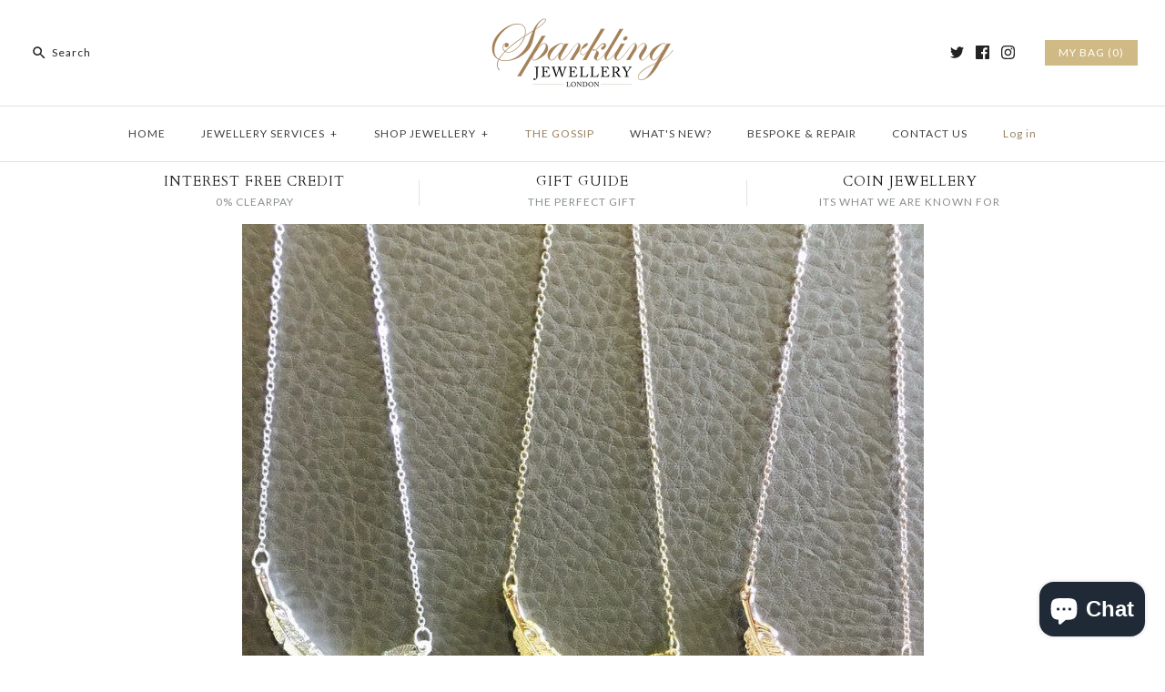

--- FILE ---
content_type: text/css
request_url: https://www.sparklingjewellery.com/cdn/shop/t/9/assets/bold-upsell-custom.css?v=157476255988720460371509379592
body_size: -555
content:
/*# sourceMappingURL=/cdn/shop/t/9/assets/bold-upsell-custom.css.map?v=157476255988720460371509379592 */


--- FILE ---
content_type: text/plain
request_url: https://www.google-analytics.com/j/collect?v=1&_v=j102&a=1317728106&t=pageview&_s=1&dl=https%3A%2F%2Fwww.sparklingjewellery.com%2Fblogs%2Fcelebrity-style%2Ffeathers-from-heaven&ul=en-us%40posix&dt=Feathers%20From%20Heaven%20%7C%20www.sparklingjewellery.com&sr=1280x720&vp=1280x720&_u=IEBAAEABAAAAACAAI~&jid=1128042134&gjid=19591961&cid=832447456.1768826773&tid=UA-90680554-1&_gid=1251994203.1768826773&_r=1&_slc=1&z=1532282045
body_size: -452
content:
2,cG-6B4GGYGET9